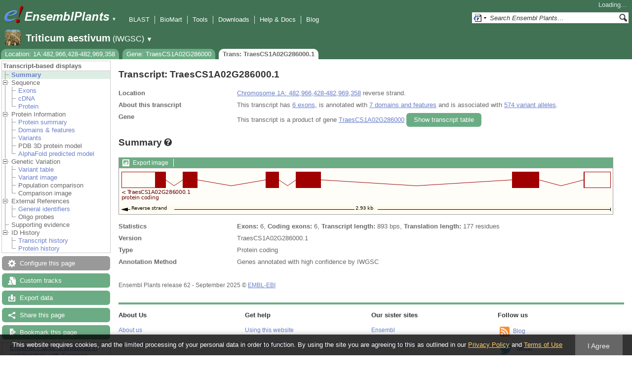

--- FILE ---
content_type: text/html; charset=utf-8
request_url: http://plants.ensembl.org/Triticum_aestivum/Transcript/Summary?db=core;g=TraesCS1A02G286000;r=1A:482966428-482969358;t=TraesCS1A02G286000.1
body_size: 9651
content:
<!DOCTYPE html>
<html lang="en-gb">

<head>
  <title>Transcript: TraesCS1A02G286000.1 - Summary - Triticum_aestivum - Ensembl Genomes 62</title>

<!--[if lte IE 7]><link rel="stylesheet" type="text/css" media="all" href="/minified/aa999eaf631422ff8eb4e37445688b8e.ie7.css"/><![endif]--><!--[if gt IE 7]><link rel="stylesheet" type="text/css" media="all" href="/minified/aa999eaf631422ff8eb4e37445688b8e.css"/><![endif]--><!--[if !IE]><!--><link rel="stylesheet" type="text/css" media="all" href="/minified/aa999eaf631422ff8eb4e37445688b8e.css"/><!--<![endif]--><!--[if lte IE 7]><link rel="stylesheet" type="text/css" media="all" href="/minified/3b383ff7e990ce2d345e77e49c16494a.image.ie7.css"/><![endif]--><!--[if gt IE 7]><link rel="stylesheet" type="text/css" media="all" href="/minified/3b383ff7e990ce2d345e77e49c16494a.image.css"/><![endif]--><!--[if !IE]><!--><link rel="stylesheet" type="text/css" media="all" href="/minified/3b383ff7e990ce2d345e77e49c16494a.image.css"/><!--<![endif]-->
  <link href="/i/ensembl-favicon.png" rel="icon" type="image/png" />
  <link type="image/png" rel="apple-touch-icon" href="/apple-touch-icon.png" />
  <link href="//plants.ensembl.org/opensearch/all.xml" rel="search" title="Ensembl (All)" type="application/opensearchdescription+xml" />
  <link type="application/opensearchdescription+xml" title="Ensembl (T.aes)" rel="search" href="//plants.ensembl.org/opensearch/Triticum_aestivum.xml" />

  <meta name="description" content="Ensembl Plants is a genome-centric portal for plant species of scientific interest" />
<meta name="viewport" content="target-densitydpi=device-dpi, width=device-width, initial-scale=1.0, maximum-scale=2.0, user-scalable=yes" />
<script>var prefetch = [];</script>
<script defer type="text/javascript" src="/minified/0e0ff964925f1d7db5eba8a8b0f27a7e.js"></script>
<script defer type="text/javascript" src="/minified/ae9086bfd03b78e8b917e538f4f01749.js"></script>

</head>
<body class="mac" data-pace="2" id="ensembl-webpage">

  <div id="min_width_container">
    <div id="min_width_holder">
    
    <!-- Announcement Banner -->    
        
    <!-- /Announcement Banner -->

      <div id="masthead" class="js_panel bar_and_tabs">
        <input type="hidden" class="panel_type" value="Masthead" />
        <div class="logo_holder"><a href="/"><img src="/i/e.png" alt="Ensembl Genomes Home" title="Ensembl Genomes Home" class="print_hide" style="width:43px;height:40px" /></a><a href="/"><img src="/i/ensemblPlants.png" alt="Ensembl Plants Home" title="Ensembl Plants Home" class="print_hide" style="width:173px;height:40px" /></a><img src="/i/e-ensembl_print.gif" alt="Ensembl Plants Home" title="Ensembl Plants Home" class="screen_hide_inline" style="width:173px;height:40px" />
    <span class="print_hide">
      <span id="site_menu_button">&#9660;</span>
      <ul id="site_menu" style="display:none">
        <li><a href="http://www.ensemblgenomes.org">Ensembl Genomes</a></li>
        <li><a href="http://bacteria.ensembl.org">Ensembl Bacteria</a></li>
        <li><a href="http://protists.ensembl.org">Ensembl Protists</a></li>
        <li><a href="http://fungi.ensembl.org">Ensembl Fungi</a></li>
        <li><a href="http://plants.ensembl.org">Ensembl Plants</a></li>
        <li><a href="http://metazoa.ensembl.org">Ensembl Metazoa</a></li>
        <li><a href="http://www.ensembl.org">Ensembl (vertebrates)</a></li>
      </ul>
    </span>
  </div>
        <div class="mh print_hide">
          <div class="account_holder"><div class="_account_holder"><div class="account-loading">Loading&hellip;</div><form action="/Ajax/accounts_dropdown"></form></div></div>
          <div class="tools_holder"><ul class="tools"><li><a class="constant" href="/Triticum_aestivum/Tools/Blast?g=TraesCS1A02G286000;r=1A:482966428-482969358;t=TraesCS1A02G286000.1">BLAST</a></li><li><a class="constant" href="/biomart/martview">BioMart</a></li><li><a class="constant" href="/tools.html">Tools</a></li><li><a class="constant" href="/info/data/ftp/index.html">Downloads</a></li><li><a class="constant" href="/info/">Help &amp; Docs</a></li><li class="last"><a class="constant" target="_blank" href="http://www.ensembl.info">Blog</a></li></ul><div class="more"><a href="#">More <span class="arrow">&#9660;</span></a></div></div>
          <div class="search_holder print_hide">
    <div id="searchPanel" class="js_panel">
      <input type="hidden" class="panel_type" value="SearchBox" />
      <form action="/Triticum_aestivum/Psychic">
        <div class="search print_hide">
          <div class="sites button">
            <img class="search_image no-sprite badge-16" src="/i/search/ensemblunit.gif" alt="" />
            <img src="/i/search/down.gif" style="width:7px" alt="" />
            <input type="hidden" name="site" value="ensemblunit" />
          </div>
          <div>
            <label class="hidden" for="se_q">Search terms</label>
            <input class="query inactive" id="se_q" type="text" name="q" value="Search Ensembl Plants&hellip;" data-role="none" onkeydown="if (event.keyCode == 13) { $(this).closest('form').submit(); return false; }" />
          </div>
          <div class="button"><img src="/i/16/search.png" alt="Search&nbsp;&raquo;" onClick="$(this).closest('form').submit()" /></div>
        </div>
        <div class="site_menu hidden">
          <div class="ensemblthis"><img class="no-sprite" src="/i/search/ensembl.gif" class="badge-16" alt="Search Triticum aestivum"/>Search Triticum aestivum<input type="hidden" value="Search Triticum aestivum&hellip;" /></div>
<div class="ensemblunit"><img class="no-sprite" src="/i/search/ensemblunit.gif" class="badge-16" alt="Search Ensembl Plants"/>Search Ensembl Plants<input type="hidden" value="Search Ensembl Plants&hellip;" /></div>
<div class="ensembl_genomes"><img class="no-sprite" src="/i/search/ensembl_genomes.gif" class="badge-16" alt="Search Ensembl Genomes"/>Search Ensembl Genomes<input type="hidden" value="Search Ensembl Genomes&hellip;" /></div>
<div class="ensembl_all"><img class="no-sprite" src="/i/search/ensembl.gif" class="badge-16" alt="Search all species"/>Search all species<input type="hidden" value="Search all species&hellip;" /></div>
<div class="ebi"><img class="no-sprite" src="/i/search/ebi.gif" class="badge-16" alt="Search EBI"/>Search EBI<input type="hidden" value="Search EBI&hellip;" /></div>

        </div>
      </form>
    </div>
  </div>
        </div>
  
        <div class="spbar_holder"><span class="header"><a href="/Triticum_aestivum/Info/Index?db=core;g=TraesCS1A02G286000;r=1A:482966428-482969358;t=TraesCS1A02G286000.1"><img src="/i/species/Triticum_aestivum.png" class="badge-32"><span class="species">Triticum aestivum</span> <span class="more">(IWGSC)</span></a></span> <span class="dropdown"><a class="toggle species" href="#" rel="species">&#9660;</a></span> <div class="dropdown species"><h4>Favourite species</h4><ul><li><a class="constant" href="/Arabidopsis_thaliana/Info/Index">Arabidopsis thaliana</a></li><li><a class="constant" href="/Oryza_sativa/Info/Index">Oryza sativa Japonica Group</a></li><li><a class="constant" href="/Triticum_aestivum/Info/Index">Triticum aestivum</a></li><li><a class="constant" href="/Hordeum_vulgare/Info/Index">Hordeum vulgare</a></li><li><a class="constant" href="/Zea_mays/Info/Index">Zea mays</a></li><li><a class="constant" href="/Physcomitrium_patens/Info/Index">Physcomitrium patens</a></li></ul><div style="clear: both;padding:1px 0;background:none"></div><h4>All species</h4><ul><li><a class="constant" href="/Actinidia_chinensis/Info/Index">Actinidia chinensis</a></li><li><a class="constant" href="/Aegilops_tauschii/Info/Index">Aegilops tauschii</a></li><li><a class="constant" href="/Aegilops_umbellulata/Info/Index">Aegilops umbellulata</a></li><li><a class="constant" href="/Amborella_trichopoda/Info/Index">Amborella trichopoda</a></li><li><a class="constant" href="/Ananas_comosus/Info/Index">Ananas comosus</a></li><li><a class="constant" href="/Arabidopsis_halleri/Info/Index">Arabidopsis halleri</a></li><li><a class="constant" href="/Arabidopsis_lyrata/Info/Index">Arabidopsis lyrata</a></li><li><a class="constant" href="/Arabidopsis_thaliana/Info/Index">Arabidopsis thaliana</a></li><li><a class="constant" href="/Arabis_alpina/Info/Index">Arabis alpina</a></li><li><a class="constant" href="/Arachis_hypogaea/Info/Index">Arachis hypogaea</a></li><li><a class="constant" href="/Asparagus_officinalis/Info/Index">Asparagus officinalis</a></li><li><a class="constant" href="/Avena_atlantica_cc7277/Info/Index">Avena atlantica CC7277</a></li><li><a class="constant" href="/Avena_eriantha_byu132/Info/Index">Avena eriantha BYU132</a></li><li><a class="constant" href="/Avena_insularis_byu209/Info/Index">Avena insularis BYU209</a></li><li><a class="constant" href="/Avena_longiglumis_cn58138/Info/Index">Avena longiglumis CN58138</a></li><li><a class="constant" href="/Avena_sativa_OT3098/Info/Cultivars">Avena sativa OT3098 cultivars</a></li><li><a class="constant" href="/Beta_vulgaris/Info/Index">Beta vulgaris</a></li><li><a class="constant" href="/Brachypodium_distachyon/Info/Index">Brachypodium distachyon</a></li><li><a class="constant" href="/Brassica_juncea/Info/Index">Brassica juncea</a></li><li><a class="constant" href="/Brassica_napus/Info/Index">Brassica napus</a></li><li><a class="constant" href="/Brassica_oleracea/Info/Index">Brassica oleracea</a></li><li><a class="constant" href="/Brassica_rapa_ro18/Info/Cultivars">Brassica rapa R-o-18 cultivars</a></li><li><a class="constant" href="/Cajanus_cajan/Info/Index">Cajanus cajan (pigeon pea) - GCA_000340665.1</a></li><li><a class="constant" href="/Camelina_sativa/Info/Index">Camelina sativa</a></li><li><a class="constant" href="/Cannabis_sativa_female/Info/Index">Cannabis sativa female</a></li><li><a class="constant" href="/Capsicum_annuum/Info/Index">Capsicum annuum</a></li><li><a class="constant" href="/Chara_braunii/Info/Index">Chara braunii</a></li><li><a class="constant" href="/Chenopodium_quinoa/Info/Index">Chenopodium quinoa</a></li><li><a class="constant" href="/Chlamydomonas_reinhardtii/Info/Index">Chlamydomonas reinhardtii</a></li><li><a class="constant" href="/Chondrus_crispus/Info/Index">Chondrus crispus</a></li><li><a class="constant" href="/Citrullus_lanatus/Info/Index">Citrullus lanatus</a></li><li><a class="constant" href="/Citrus_clementina/Info/Index">Citrus clementina</a></li><li><a class="constant" href="/Coffea_canephora/Info/Index">Coffea canephora</a></li><li><a class="constant" href="/Corchorus_capsularis/Info/Index">Corchorus capsularis</a></li><li><a class="constant" href="/Corylus_avellana/Info/Index">Corylus avellana</a></li><li><a class="constant" href="/Corymbia_citriodora/Info/Index">Corymbia citriodora</a></li><li><a class="constant" href="/Cucumis_melo/Info/Index">Cucumis melo</a></li><li><a class="constant" href="/Cucumis_sativus/Info/Index">Cucumis sativus</a></li><li><a class="constant" href="/Cyanidioschyzon_merolae/Info/Index">Cyanidioschyzon merolae</a></li><li><a class="constant" href="/Cynara_cardunculus/Info/Index">Cynara cardunculus</a></li><li><a class="constant" href="/Daucus_carota/Info/Index">Daucus carota</a></li><li><a class="constant" href="/Digitaria_exilis/Info/Index">Digitaria exilis</a></li><li><a class="constant" href="/Dioscorea_rotundata/Info/Index">Dioscorea rotundata</a></li><li><a class="constant" href="/Echinochloa_crusgalli/Info/Index">Echinochloa crus-galli</a></li><li><a class="constant" href="/Eragrostis_curvula/Info/Index">Eragrostis curvula</a></li><li><a class="constant" href="/Eragrostis_tef/Info/Index">Eragrostis tef</a></li><li><a class="constant" href="/Eucalyptus_grandis/Info/Index">Eucalyptus grandis</a></li><li><a class="constant" href="/Eutrema_salsugineum/Info/Index">Eutrema salsugineum</a></li><li><a class="constant" href="/Ficus_carica/Info/Index">Ficus carica</a></li><li><a class="constant" href="/Fraxinus_excelsior/Info/Index">Fraxinus excelsior</a></li><li><a class="constant" href="/Galdieria_sulphuraria/Info/Index">Galdieria sulphuraria</a></li><li><a class="constant" href="/Glycine_max/Info/Index">Glycine max</a></li><li><a class="constant" href="/Glycine_soja/Info/Index">Glycine soja (Wild soybean)</a></li><li><a class="constant" href="/Gossypium_raimondii/Info/Index">Gossypium raimondii</a></li><li><a class="constant" href="/Helianthus_annuus/Info/Index">Helianthus annuus</a></li><li><a class="constant" href="/Hordeum_vulgare/Info/Cultivars">Hordeum vulgare cultivars</a></li><li><a class="constant" href="/Ipomoea_triloba/Info/Index">Ipomoea triloba</a></li><li><a class="constant" href="/Juglans_regia/Info/Index">Juglans regia</a></li><li><a class="constant" href="/Kalanchoe_fedtschenkoi/Info/Index">Kalanchoe fedtschenkoi</a></li><li><a class="constant" href="/Lablab_purpureus_GCA_030347555.1cm/Info/Index">Lablab purpureus Natoba</a></li><li><a class="constant" href="/Lactuca_sativa/Info/Index">Lactuca sativa</a></li><li><a class="constant" href="/Lathyrus_sativus/Info/Index">Lathyrus sativus</a></li><li><a class="constant" href="/Leersia_perrieri/Info/Index">Leersia perrieri</a></li><li><a class="constant" href="/Lolium_perenne/Info/Index">Lolium perenne</a></li><li><a class="constant" href="/Lupinus_angustifolius/Info/Index">Lupinus angustifolius</a></li><li><a class="constant" href="/Malus_domestica_golden/Info/Index">Malus domestica Golden</a></li><li><a class="constant" href="/Manihot_esculenta/Info/Index">Manihot esculenta</a></li><li><a class="constant" href="/Marchantia_polymorpha/Info/Index">Marchantia polymorpha</a></li><li><a class="constant" href="/Medicago_truncatula/Info/Index">Medicago truncatula</a></li><li><a class="constant" href="/Musa_acuminata/Info/Index">Musa acuminata</a></li><li><a class="constant" href="/Nicotiana_attenuata/Info/Index">Nicotiana attenuata</a></li><li><a class="constant" href="/Nymphaea_colorata/Info/Index">Nymphaea colorata</a></li><li><a class="constant" href="/Olea_europaea_sylvestris/Info/Index">Olea europaea var. sylvestris</a></li><li><a class="constant" href="/Olea_europaea/Info/Varieties">Olea europaea varieties</a></li><li><a class="constant" href="/Oryza_barthii/Info/Index">Oryza barthii</a></li><li><a class="constant" href="/Oryza_brachyantha/Info/Index">Oryza brachyantha</a></li><li><a class="constant" href="/Oryza_glaberrima/Info/Index">Oryza glaberrima</a></li><li><a class="constant" href="/Oryza_glumipatula/Info/Index">Oryza glumipatula</a></li><li><a class="constant" href="/Oryza_longistaminata/Info/Index">Oryza longistaminata</a></li><li><a class="constant" href="/Oryza_meridionalis/Info/Index">Oryza meridionalis</a></li><li><a class="constant" href="/Oryza_nivara/Info/Index">Oryza nivara</a></li><li><a class="constant" href="/Oryza_punctata/Info/Index">Oryza punctata</a></li><li><a class="constant" href="/Oryza_rufipogon/Info/Index">Oryza rufipogon</a></li><li><a class="constant" href="/Oryza_indica/Info/Index">Oryza sativa Indica Group</a></li><li><a class="constant" href="/Oryza_sativa/Info/Index">Oryza sativa Japonica Group</a></li><li><a class="constant" href="/Oryza_sativa/Info/Cultivars">Oryza sativa Japonica Group cultivars</a></li><li><a class="constant" href="/Ostreococcus_lucimarinus/Info/Index">Ostreococcus lucimarinus</a></li><li><a class="constant" href="/Panicum_hallii/Info/Index">Panicum hallii HAL2</a></li><li><a class="constant" href="/Panicum_hallii/Info/Ecotypes">Panicum hallii HAL2 ecotypes</a></li><li><a class="constant" href="/Papaver_somniferum/Info/Index">Papaver somniferum</a></li><li><a class="constant" href="/Phaseolus_vulgaris/Info/Index">Phaseolus vulgaris</a></li><li><a class="constant" href="/Physcomitrium_patens/Info/Index">Physcomitrium patens</a></li><li><a class="constant" href="/Pistacia_vera/Info/Index">Pistacia vera</a></li><li><a class="constant" href="/Pisum_sativum/Info/Index">Pisum sativum</a></li><li><a class="constant" href="/Pisum_sativum_GCA_024323335.2gb/Info/Index">Pisum sativum Garden pea</a></li><li><a class="constant" href="/Pisum_sativum_GCA_964186695.1gb/Info/Index">Pisum sativum JI2822</a></li><li><a class="constant" href="/Populus_trichocarpa/Info/Index">Populus trichocarpa</a></li><li><a class="constant" href="/Prunus_avium/Info/Index">Prunus avium</a></li><li><a class="constant" href="/Prunus_dulcis/Info/Index">Prunus dulcis</a></li><li><a class="constant" href="/Prunus_persica/Info/Index">Prunus persica</a></li><li><a class="constant" href="/Quercus_lobata/Info/Index">Quercus lobata</a></li><li><a class="constant" href="/Quercus_suber/Info/Index">Quercus suber</a></li><li><a class="constant" href="/Rosa_chinensis/Info/Index">Rosa chinensis</a></li><li><a class="constant" href="/Saccharum_spontaneum/Info/Index">Saccharum spontaneum</a></li><li><a class="constant" href="/Secale_cereale/Info/Index">Secale cereale</a></li><li><a class="constant" href="/Selaginella_moellendorffii/Info/Index">Selaginella moellendorffii</a></li><li><a class="constant" href="/Sesamum_indicum/Info/Index">Sesamum indicum</a></li><li><a class="constant" href="/Setaria_italica/Info/Index">Setaria italica</a></li><li><a class="constant" href="/Setaria_viridis/Info/Index">Setaria viridis</a></li><li><a class="constant" href="/Solanum_lycopersicum/Info/Index">Solanum lycopersicum</a></li><li><a class="constant" href="/Solanum_tuberosum/Info/Cultivars">Solanum tuberosum cultivars</a></li><li><a class="constant" href="/Sorghum_bicolor/Info/Index">Sorghum bicolor</a></li><li><a class="constant" href="/Sphenostylis_stenocarpa/Info/Index">Sphenostylis stenocarpa</a></li><li><a class="constant" href="/Theobroma_cacao/Info/Index">Theobroma cacao Matina 1-6</a></li><li><a class="constant" href="/Theobroma_cacao/Info/Cultivars">Theobroma cacao Matina 1-6 cultivars</a></li><li><a class="constant" href="/Trifolium_pratense/Info/Index">Trifolium pratense</a></li><li><a class="constant" href="/Triticum_aestivum/Info/Index">Triticum aestivum</a></li><li><a class="constant" href="/Triticum_aestivum/Info/Cultivars">Triticum aestivum cultivars</a></li><li><a class="constant" href="/Triticum_dicoccoides/Info/Index">Triticum dicoccoides</a></li><li><a class="constant" href="/Triticum_spelta/Info/Index">Triticum spelta</a></li><li><a class="constant" href="/Triticum_timopheevii/Info/Index">Triticum timopheevii</a></li><li><a class="constant" href="/Triticum_turgidum/Info/Index">Triticum turgidum</a></li><li><a class="constant" href="/Triticum_urartu/Info/Index">Triticum urartu</a></li><li><a class="constant" href="/Vicia_faba/Info/Index">Vicia faba</a></li><li><a class="constant" href="/Vigna_angularis/Info/Index">Vigna angularis</a></li><li><a class="constant" href="/Vigna_radiata/Info/Index">Vigna radiata</a></li><li><a class="constant" href="/Vigna_unguiculata/Info/Index">Vigna unguiculata</a></li><li><a class="constant" href="/Vitis_vinifera/Info/Index">Vitis vinifera</a></li><li><a class="constant" href="/Zea_mays/Info/Index">Zea mays</a></li></ul></div></div>
        <div class="tabs_holder print_hide"><ul class="tabs"><li class="location short_tab" style="display:none"><span class="dropdown empty"><a href="/Triticum_aestivum/Location/View?db=core;g=TraesCS1A02G286000;r=1A:482966428-482969358;t=TraesCS1A02G286000.1" title="Location: 1A:482,966,428-482,969,358">Location</a><a class="toggle" href="#" rel="location" style="display:none">&#9660;</a></span></li><li class="gene short_tab" style="display:none"><a href="/Triticum_aestivum/Gene/Summary?db=core;g=TraesCS1A02G286000;r=1A:482966428-482969358;t=TraesCS1A02G286000.1" title="Gene: TraesCS1A02G286000">Gene</a></li><li class="transcript active short_tab" style="display:none"><a href="/Triticum_aestivum/Transcript/Summary?db=core;g=TraesCS1A02G286000;r=1A:482966428-482969358;t=TraesCS1A02G286000.1" title="Trans: TraesCS1A02G286000.1">Trans</a></li><li class="tools hidden short_tab" style="display:none"><span class="dropdown"><a href="/Triticum_aestivum/Tools/Summary" title="Jobs">Jobs</a><a class="toggle" href="#" rel="tools">&#9660;</a></span></li><li class="location long_tab" style="display:block"><span class="dropdown empty"><a href="/Triticum_aestivum/Location/View?db=core;g=TraesCS1A02G286000;r=1A:482966428-482969358;t=TraesCS1A02G286000.1">Location: 1A:482,966,428-482,969,358</a><a class="toggle" href="#" rel="location" style="display:none">&#9660;</a></span></li><li class="gene long_tab" style="display:block"><a href="/Triticum_aestivum/Gene/Summary?db=core;g=TraesCS1A02G286000;r=1A:482966428-482969358;t=TraesCS1A02G286000.1">Gene: TraesCS1A02G286000</a></li><li class="transcript active long_tab" style="display:block"><a href="/Triticum_aestivum/Transcript/Summary?db=core;g=TraesCS1A02G286000;r=1A:482966428-482969358;t=TraesCS1A02G286000.1">Trans: TraesCS1A02G286000.1</a></li><li class="tools hidden long_tab" style="display:block"><span class="dropdown"><a href="/Triticum_aestivum/Tools/Summary">Jobs</a><a class="toggle" href="#" rel="tools">&#9660;</a></span></li></ul>
    <div class="dropdown history location">
      <h4>Recent locations</h4>
      <ul class="recent"><li><a class="constant clear_history bold" href="/Account/ClearHistory?object=Location">Clear history</a></li></ul>
    </div></div>
        
      </div>

      <div id="main_holder">
      
      <div id="page_nav_wrapper">
        <div id="page_nav" class="nav print_hide js_panel floating">
          
    <input type="hidden" class="panel_type" value="LocalContext" />
    <div class="header">Transcript-based displays</div>
    <ul class="local_context"><li class="top_level active"><img src="/i/leaf.gif" alt="" /><a class="Summary" href="/Triticum_aestivum/Transcript/Summary?db=core;g=TraesCS1A02G286000;r=1A:482966428-482969358;t=TraesCS1A02G286000.1" title="Summary">Summary</a></li><li class="top_level parent"><img class="toggle Sequence" alt="" src="/i/open.gif" /><span class="disabled">Sequence</span><ul><li class=""><img src="/i/leaf.gif" alt="" /><a class="Exons" href="/Triticum_aestivum/Transcript/Exons?db=core;g=TraesCS1A02G286000;r=1A:482966428-482969358;t=TraesCS1A02G286000.1" title="Exons">Exons</a></li><li class=""><img src="/i/leaf.gif" alt="" /><a title="cDNA" href="/Triticum_aestivum/Transcript/Sequence_cDNA?db=core;g=TraesCS1A02G286000;r=1A:482966428-482969358;t=TraesCS1A02G286000.1" class="cDNA">cDNA</a></li><li class="last"><img alt="" src="/i/leaf.gif" /><a class="Protein" href="/Triticum_aestivum/Transcript/Sequence_Protein?db=core;g=TraesCS1A02G286000;r=1A:482966428-482969358;t=TraesCS1A02G286000.1" title="Protein">Protein</a></li></ul></li><li class="top_level parent"><img alt="" src="/i/open.gif" class="Protein_Information toggle" /><span class="disabled">Protein Information</span><ul><li class=""><img alt="" src="/i/leaf.gif" /><a title="Protein summary" href="/Triticum_aestivum/Transcript/ProteinSummary?db=core;g=TraesCS1A02G286000;r=1A:482966428-482969358;t=TraesCS1A02G286000.1" class="Protein_summary">Protein summary</a></li><li class=""><div></div><img src="/i/leaf.gif" alt="" /><a href="/Triticum_aestivum/Transcript/Domains?db=core;g=TraesCS1A02G286000;r=1A:482966428-482969358;t=TraesCS1A02G286000.1" class="Domains_&_features" title="Domains &amp; features">Domains &amp; features</a></li><li class=""><img src="/i/leaf.gif" alt="" /><a class="Variants" href="/Triticum_aestivum/Transcript/ProtVariations?db=core;g=TraesCS1A02G286000;r=1A:482966428-482969358;t=TraesCS1A02G286000.1" title="Variants">Variants</a></li><li class=""><img alt="" src="/i/leaf.gif" /><span class="disabled">PDB 3D protein model</span></li><li class="last"><img alt="" src="/i/leaf.gif" /><a title="AlphaFold predicted model" class="AlphaFold_predicted_model" href="/Triticum_aestivum/Transcript/AFDB?db=core;g=TraesCS1A02G286000;r=1A:482966428-482969358;t=TraesCS1A02G286000.1">AlphaFold predicted model</a></li></ul></li><li class="parent top_level"><img class="toggle Genetic_Variation" alt="" src="/i/open.gif" /><span class="disabled">Genetic Variation</span><ul><li class=""><img src="/i/leaf.gif" alt="" /><a title="Variant table" href="/Triticum_aestivum/Transcript/Variation_Transcript/Table?db=core;g=TraesCS1A02G286000;r=1A:482966428-482969358;t=TraesCS1A02G286000.1" class="Variant_table">Variant table</a></li><li class=""><img src="/i/leaf.gif" alt="" /><a href="/Triticum_aestivum/Transcript/Variation_Transcript/Image?db=core;g=TraesCS1A02G286000;r=1A:482966428-482969358;t=TraesCS1A02G286000.1" class="Variant_image" title="Variant image">Variant image</a></li><li class=""><img src="/i/leaf.gif" alt="" /><span class="disabled">Population comparison</span></li><li class="last"><img alt="" src="/i/leaf.gif" /><span class="disabled">Comparison image</span></li></ul></li><li class="top_level parent"><img class="External_References toggle" src="/i/open.gif" alt="" /><span class="disabled">External References</span><ul><li class=""><div></div><div></div><img src="/i/leaf.gif" alt="" /><a class="General_identifiers" href="/Triticum_aestivum/Transcript/Similarity?db=core;g=TraesCS1A02G286000;r=1A:482966428-482969358;t=TraesCS1A02G286000.1" title="General identifiers">General identifiers</a></li><li class="last"><img src="/i/leaf.gif" alt="" /><span class="disabled">Oligo probes</span></li></ul></li><li class="top_level"><div></div><img alt="" src="/i/leaf.gif" /><span class="disabled">Supporting evidence</span></li><li class="parent last top_level"><img alt="" src="/i/open.gif" class="ID_History toggle" /><span class="disabled">ID History</span><ul><li class=""><img src="/i/leaf.gif" alt="" /><a class="Transcript_history" href="/Triticum_aestivum/Transcript/Idhistory?db=core;g=TraesCS1A02G286000;r=1A:482966428-482969358;t=TraesCS1A02G286000.1" title="Transcript history">Transcript history</a></li><li class="last"><img alt="" src="/i/leaf.gif" /><a href="/Triticum_aestivum/Transcript/Idhistory/Protein?db=core;g=TraesCS1A02G286000;r=1A:482966428-482969358;t=TraesCS1A02G286000.1" class="Protein_history" title="Protein history">Protein history</a></li></ul></li></ul>
          <div class="tool_buttons"><p class="disabled config" title="There are no options for this page">Configure this page</p><p><a href="/Triticum_aestivum/UserData/ManageData?time=1764195495" class="modal_link data" rel="modal_user_data">Custom tracks</a></p><p><a href="/Triticum_aestivum/Export/Configure/Transcript?db=core;g=TraesCS1A02G286000;r=1A:482966428-482969358;t=TraesCS1A02G286000.1" class="modal_link export">Export data</a></p><p><a href="/Triticum_aestivum/Share/Transcript/Summary?create=1;time=1764195495" class="share">Share this page</a></p><p><a href="/Multi/Account/Login?then=/Multi/Account/Bookmark/Add%3Fdescription%3DTranscript: TraesCS1A02G286000.1 - Summary - Triticum_aestivum - Ensembl Genomes 62%3Burl%3D//plants.ensembl.org/Triticum_aestivum/Transcript/Summary%253Fdb%253Dcore%253Bg%253DTraesCS1A02G286000%253Br%253D1A:482966428-482969358%253Bt%253DTraesCS1A02G286000.1" class="modal_link bookmark">Bookmark this page</a></p></div>
          
      <div>
        <ul>
          <li style="list-style:none"><a href="/info/about/collaborations/gramene.html">Ensembl Plants is produced in collaboration with Gramene</a></li>
        </ul>
      </div>
    
          <p class="invisible">.</p>
        </div>
      </div>
    

      <div id="main">
          
          
          
    <div class="panel js_panel">
      <input type="hidden" class="panel_type" value="Content" />
      
        <div class="nav-heading">
          <h1 class="summary-heading">Transcript: TraesCS1A02G286000.1</h1>
          <p class="invisible">.</p>
        </div>
        <div class="content"><div class="summary_panel"><div class="twocol"><div class="row"><div class="lhs">Location</div><div class="rhs"><p><a href="/Triticum_aestivum/Location/View?db=core;g=TraesCS1A02G286000;r=1A:482966428-482969358;t=TraesCS1A02G286000.1" class="constant dynamic-link">Chromosome 1A: 482,966,428-482,969,358</a>  reverse strand.</p></div></div><div class="row"><div class="lhs">About this transcript</div><div class="rhs"><p>This transcript has <a class="dynamic-link" href="/Triticum_aestivum/Transcript/Exons?db=core;g=TraesCS1A02G286000;r=1A:482966428-482969358;t=TraesCS1A02G286000.1">6 exons</a>, is annotated with <a class="dynamic-link" href="/Triticum_aestivum/Transcript/Domains?db=core;g=TraesCS1A02G286000;r=1A:482966428-482969358;t=TraesCS1A02G286000.1">7 domains and features</a> and is associated with <a class="dynamic-link"href="/Triticum_aestivum/Transcript/Variation_Transcript/Table?db=core;g=TraesCS1A02G286000;r=1A:482966428-482969358;t=TraesCS1A02G286000.1">574 variant alleles</a>.</p></div></div><div class="row"><div class="lhs">Gene</div><div class="rhs"><p>This transcript is a product of gene <a href="/Triticum_aestivum/Gene/Summary?db=core;g=TraesCS1A02G286000;r=1A:482966428-482969358;t=TraesCS1A02G286000.1">TraesCS1A02G286000</a> <a rel="transcripts_table" class="button toggle no_img _slide_toggle set_cookie closed" href="#" title="Click to toggle the transcript table">
    <span class="closed">Show transcript table</span><span class="open">Hide transcript table</span>
    </a></div></div></div><div class="transcripts_table">
    <table id="transcripts_table"  class="data_table toggle_table hide fixed_width exportable ss" style="width: auto" cellpadding="0" cellspacing="0">
      <thead><tr class="ss_header"><th class="sort_string" title="Name">Name</th><th class="sort_html" title="Transcript ID">Transcript ID</th><th class="sort_numeric" title="Length in base pairs">bp</th><th class="sort_html_numeric" title="Protein length in amino acids">Protein</th><th class="sort_html" title="Translation ID">Translation ID</th><th class="sort_html" title="Biotype" style="text-align:left">Biotype</th><th class="_ht sort_html" title="The UniProt identifier that matches to the Ensembl transcript. This may be a UniProt protein isoform and will have a number suffix, or may just refer to a UniProt entry.">UniProt</th><th class="_ht sort_html" title="&lt;a href=&quot;/info/genome/genebuild/transcript_quality_tags.html&quot; target=&quot;_blank&quot;&gt;Tags&lt;/a&gt;">Flags</th></tr></thead>
      <tbody><tr class="active"><td>-</td><td><a href="/Triticum_aestivum/Transcript/Summary?db=core;g=TraesCS1A02G286000;r=1A:482966428-482969358;t=TraesCS1A02G286000.1">TraesCS1A02G286000.1</a></td><td>893</td><td><a href="/Triticum_aestivum/Transcript/ProteinSummary?db=core;g=TraesCS1A02G286000;r=1A:482966428-482969358;t=TraesCS1A02G286000.1" title="View protein">177aa</a></td><td><a href="/Triticum_aestivum/Transcript/ProteinSummary?db=core;g=TraesCS1A02G286000;r=1A:482966428-482969358;t=TraesCS1A02G286000.1" title="View protein">TraesCS1A02G286000.1</a></td><td style="text-align:left"><div class="coltab"><span class="coltab-tab" style="background-color:#a00000;">&nbsp;</span><div class="coltab-text"><span class="ht _ht"><span class="_ht_tip hidden">Gene/transcipt that contains an open reading frame (ORF).</span>Protein coding</span></div></div></td><td><a href="http://www.uniprot.org/uniprot/A0A3B5Y3M4" rel="external" class="constant">A0A3B5Y3M4</a> </td><td><span class='ts_flag'><span class="ht _ht"><span class="_ht_tip hidden">A single transcript chosen for a gene which is the most conserved, most highly expressed, has the longest coding sequence and is represented in other key resources, such as NCBI and UniProt. This is defined in detail on http://www.ensembl.org/info/genome/genebuild/canonical.html</span>Ensembl Canonical</span><span class='hidden export'>, </span></span></td></tr></tbody>
    </table>
    <div class="data_table_config"><input type="hidden" name="code" value="Summary::transcripts_table" /><input type="hidden" name="hiddenColumns" value="[&quot;4&quot;]" /><input type="hidden" name="bPaginate" value="false" /><input type="hidden" name="oSearch" value="{&quot;sSearch&quot;:&quot;&quot;,&quot;bRegex&quot;:&quot;false&quot;,&quot;bSmart&quot;:&quot;false&quot;}" /><input type="hidden" name="asStripClasses" value="[&quot;&quot;,&quot;&quot;]" /><input type="hidden" name="expopts" value="[]" /></div>
  
      <form class="data_table_export" action="/Ajax/table_export" method="post">
        <input type="hidden" name="filename" value="transcripts-Summary-Triticum_aestivum_Transcript_Summary_TraesCS1A02G286000.1" />
        <input type="hidden" class="data" name="data" value="" />
        <input type="hidden" name="expopts" value="[]" />
      </form>
    </div></div></div><p class="invisible">.</p>
      
    </div>
  
    <div class="panel js_panel">
      <input type="hidden" class="panel_type" value="Content" />
      
        <div class="nav-heading">
          <h1 class="caption"> <a href="/Help/View?id=151" class="popup constant help-header _ht" title="Click for help (opens in new window)"><span>Summary<span class="sprite help_icon"></span></span></a></h1>
          <p class="invisible">.</p>
        </div>
        <div class="content"><div class="session_messages js_panel"><input type="hidden" class="panel_type" value="Message"></div><div class="ajax initial_panel image_panel"><input type="hidden" class="ajax_load" name="0x3f063c00" value="/Triticum_aestivum/Component/Transcript/Summary/image?db=core;g=TraesCS1A02G286000;r=1A:482966428-482969358;t=TraesCS1A02G286000.1"></div><div class="twocol"><div class="row"><div class="lhs">Statistics</div><div class="rhs"><p><strong>Exons:</strong> 6, <strong>Coding exons:</strong> 6, <strong>Transcript length:</strong> 893 bps, <strong>Translation length:</strong> 177 residues</p></div></div><div class="row"><div class="lhs">Version</div><div class="rhs"><p>TraesCS1A02G286000.1</p></div></div><div class="row"><div class="lhs">Type</div><div class="rhs"><p>Protein coding</p></div></div><div class="row"><div class="lhs">Annotation Method</div><div class="rhs"><p>Genes annotated with high confidence by IWGSC</p></div></div></div><div class="session_messages js_panel"><input type="hidden" class="panel_type" value="Message"></div></div><p class="invisible">.</p>
      
    </div>
  
      </div>
  
        <div id="footer">
          <div class="column-wrapper">
  <div class="column-two left">
		  <p>
      Ensembl Plants release 62 - September 2025
		  &copy; <span class="print_hide"><a href="http://www.ebi.ac.uk/" style="white-space:nowrap">EMBL-EBI</a></span>
      <span class="screen_hide_inline">EMBL-EBI</span>
      </p>
  </div>
            <p class="invisible">.</p>
          </div>
          <div class="column-wrapper"><hr /><div id="fat-footer">
              <div class="column-four left">
                <h3>About Us</h3>
                <p><a href="/info/about/">About us</a></p>
                <p><a href="/info/about/contact/">Contact us</a></p>
                <p><a href="/info/about/publications.html">Citing Ensembl Genomes</a></p>
                <p><a href="https://www.ebi.ac.uk/data-protection/ensembl/privacy-notice">Privacy policy</a></p>
                <p><a href="/info/about/legal/">Disclaimer</a></p>
              </div>
  
              <div class="column-four left">
                <h3>Get help</h3>
                <p><a href="/info/website/">Using this website</a></p>
                <p><a href="/info/">Documentation</a></p>
                <p><a href="/info/website/upload/">Adding custom tracks</a></p>
                <p><a href="/info/data/">Downloading data</a></p>
              </div>
  
              <div class="column-four left">
                <h3>Our sister sites</h3>
                <p><a href="http://www.ensembl.org">Ensembl</a></p><p><a href="http://bacteria.ensembl.org">Ensembl Bacteria</a></p><p><a href="http://fungi.ensembl.org">Ensembl Fungi</a></p><p><a href="http://protists.ensembl.org">Ensembl Protists</a></p><p><a href="http://metazoa.ensembl.org">Ensembl Metazoa</a></p>
              </div>
  
              <div class="column-four left">
                <h3>Follow us</h3>
                <p><a class="media-icon" href="http://www.ensembl.info/">
                  <img alt="[RSS logo]" title="Ensembl blog" src="/i/rss_icon_16.png"></a>
                  <a href="http://www.ensembl.info/">Blog</a></p>
                <p><a class="media-icon" href="https://twitter.com/ensemblgenomes">
                  <img alt="[twitter logo]" title="Follow us on Twitter!" src="/i/twitter.png"></a>
                    <a href="https://twitter.com/ensemblgenomes">Twitter</a></p>
              </div>
  </div>
            <p class="invisible">.</p>
          </div>
        </div>
  
      </div>
    </div>
  </div>
  <form id="core_params" action="#" style="display:none">
    <fieldset><input type="hidden" name="t" value="TraesCS1A02G286000.1" /><input type="hidden" name="db" value="core" /><input type="hidden" name="g" value="TraesCS1A02G286000" /><input type="hidden" name="r" value="1A:482966428-482969358" /></fieldset>
  </form>
  <input type="hidden" id="species_path" name="species_path" value="/Triticum_aestivum" />
  <input type="hidden" id="gdpr_version" name="gdpr_version" value="2.0.0" />
  <input type="hidden" id="gdpr_policy_url" name="gdpr_policy_url" value="https://www.ensembl.org/info/about/legal/privacy.html" />
  <input type="hidden" id="gdpr_terms_url" name="gdpr_terms_url" value="https://www.ebi.ac.uk/about/terms-of-use" />
  <input type="hidden" id="gdpr_cookie_name" name="gdpr_cookie_name" value="ENSEMBL_PRIVACY_POLICY" />
  <input type="hidden" id="species_common_name" name="species_common_name" value="Triticum aestivum" />
  <input type="hidden" id="ensembl_image_root" name="ensembl_image_root" value="/i/" />
  <input type="hidden" id="max_region_length" name="max_region_length" value="500050" />
  <input type="hidden" id="ensembl_species_image" name="ensembl_species_image" value="/i/species/Triticum_aestivum.png" />
    
  <div id="modal_bg"></div>
  <div id="modal_panel" class="js_panel">
    <input type="hidden" class="panel_type" value="ModalContainer" />
    <div class="modal_title">
      <ul class="tabs">
        <li><a class="modal_user_data" href="/Triticum_aestivum/UserData/ManageData?time=1764195495">Personal Data</a></li>
      </ul>
      <div class="modal_caption"></div>
      <div class="modal_close"></div>
    </div>
    <div id="modal_user_data" class="modal_content js_panel fixed_width" style="display:none"></div>
    <div id="modal_default" class="modal_content js_panel fixed_width" style="display:none"></div>
    <div class="modal_overlay"><img class="overlay_close" title="Cancel" alt="close" src="/i/close.png" /><div class="overlay_content"></div></div>
    <div class="modal_overlay_bg"></div>
  </div>
  
    
    
  <input type="hidden" id="hidden_species_list" name="hidden_species_list" value=Trifolium_pratense|Hordeum_vulgare_hor495|Vitis_vinifera|Triticum_aestivum_mace|Triticum_aestivum_paragon|Prunus_persica|Oryza_punctata|Oryza_sativa_lima|Sesamum_indicum|Hordeum_vulgare_chikurinibaraki1|Hordeum_vulgare_hor13821|Hordeum_vulgare_hor21599|Oryza_glaberrima|Oryza_sativa_gobolsailbalam|Hordeum_vulgare_wbdc103|Glycine_max|Hordeum_vulgare_wbdc133|Hordeum_vulgare_hor4224|Triticum_aestivum_julius|Musa_acuminata|Oryza_indica|Arabidopsis_lyrata|Corymbia_citriodora|Hordeum_vulgare_foma|Hordeum_vulgare_hor9972|Corylus_avellana|Pisum_sativum_GCA_024323335.2gb|Olea_europaea|Avena_insularis_byu209|Eragrostis_tef|Rosa_chinensis|Arabidopsis_thaliana|Hordeum_vulgare_hid055|Triticum_aestivum_claire|Oryza_brachyantha|Hordeum_vulgare_wbdc349|Prunus_avium|Hordeum_vulgare_hor13594|Brassica_oleracea|Hordeum_vulgare_hor8148|Panicum_hallii|Saccharum_spontaneum|Galdieria_sulphuraria|Solanum_lycopersicum|Chara_braunii|Avena_longiglumis_cn58138|Triticum_dicoccoides|Pisum_sativum|Lactuca_sativa|Helianthus_annuus|Triticum_aestivum_cadenza|Oryza_sativa_khaoyaiguang|Triticum_aestivum_jagger|Citrus_clementina|Hordeum_vulgare_ft67|Ipomoea_triloba|Hordeum_vulgare_hor7385|Hordeum_vulgare_hor8117|Olea_europaea_sylvestris|Aegilops_umbellulata|Arabidopsis_halleri|Quercus_lobata|Solanum_tuberosum|Digitaria_exilis|Ananas_comosus|Oryza_glumipatula|Oryza_sativa_zs97|Gossypium_raimondii|Hordeum_vulgare_hor2830|Echinochloa_crusgalli|Prunus_dulcis|Cynara_cardunculus|Lablab_purpureus_GCA_030347555.1cm|Chlamydomonas_reinhardtii|Triticum_aestivum_refseqv2|Hordeum_vulgare_hor21595|Pisum_sativum_GCA_964186695.1gb|Hordeum_vulgare_10tj18|Hordeum_vulgare_hor18321|Oryza_sativa_chaomeo|Eragrostis_curvula|Hordeum_vulgare_hor14121|Brassica_napus|Oryza_sativa_pr106|Avena_atlantica_cc7277|Triticum_aestivum_renan|Lathyrus_sativus|Oryza_sativa_azucena|Oryza_sativa_liuxu|Hordeum_vulgare_wbdc199|Lolium_perenne|Hordeum_vulgare_hor3081|Physcomitrium_patens|Aegilops_tauschii|Hordeum_vulgare_hor14061|Ostreococcus_lucimarinus|Hordeum_vulgare_hor10892|Hordeum_vulgare_hor19184|Triticum_urartu|Oryza_meridionalis|Chondrus_crispus|Hordeum_vulgare_hor1702|Avena_eriantha_byu132|Arabis_alpina|Camelina_sativa|Ficus_carica|Cannabis_sativa_female|Vigna_unguiculata|Oryza_sativa_larhamugad|Oryza_sativa|Hordeum_vulgare_zdm02064|Hordeum_vulgare_rgtplanet|Oryza_sativa_mh63|Amborella_trichopoda|Hordeum_vulgare_wbdc207|Populus_trichocarpa|Hordeum_vulgare_ft628|Triticum_aestivum_landmark|Hordeum_vulgare_maximus|Hordeum_vulgare_barke|Vicia_faba|Oryza_nivara|Chenopodium_quinoa|Avena_sativa_Sang|Hordeum_vulgare_hor7552|Hordeum_vulgare_bonus|Hordeum_vulgare_wbdc237|Actinidia_chinensis|Oryza_sativa_ir64|Hordeum_vulgare_ft262|Hordeum_vulgare_hor12541|Coffea_canephora|Triticum_aestivum_stanley|Brassica_juncea|Oryza_longistaminata|Glycine_soja|Lupinus_angustifolius|Hordeum_vulgare_wbdc078|Oryza_rufipogon|Hordeum_vulgare_hor2180|Hordeum_vulgare_ft333|Hordeum_vulgare_hid357|Triticum_spelta|Theobroma_cacao_criollo|Sorghum_bicolor|Oryza_sativa_arc|Eucalyptus_grandis|Capsicum_annuum|Hordeum_vulgare_hid249|Brassica_rapa_z1|Eutrema_salsugineum|Hordeum_vulgare_oun333|Hordeum_vulgare_hor21322|Hordeum_vulgare_hid101|Hordeum_vulgare_hor10350|Hordeum_vulgare_ft11|Sphenostylis_stenocarpa|Hordeum_vulgare_hor7172|Hordeum_vulgare|Hordeum_vulgare_hor12184|Hordeum_vulgare_ft880|Cajanus_cajan|Cucumis_melo|Triticum_aestivum_kariega|Manihot_esculenta|Papaver_somniferum|Theobroma_cacao|Hordeum_vulgare_hor14273|Hordeum_vulgare_bowman|Oryza_sativa_n22|Hordeum_vulgare_wbdc184|Quercus_suber|Hordeum_vulgare_hor21256|Brachypodium_distachyon|Hordeum_vulgare_TRITEX|Hordeum_vulgare_hor9043|Oryza_barthii|Brassica_rapa_ro18|Citrullus_lanatus|Hordeum_vulgare_hockett|Nicotiana_attenuata|Leersia_perrieri|Hordeum_vulgare_ft286|Hordeum_vulgare_goldenpromise|Setaria_italica|Hordeum_vulgare_zdm01467|Triticum_aestivum_robigus|Brassica_rapa|Triticum_aestivum|Hordeum_vulgare_hor2779|Hordeum_vulgare_igri|Hordeum_vulgare_hor10096|Oryza_sativa_natelboro|Hordeum_vulgare_hor3365|Selaginella_moellendorffii|Setaria_viridis|Triticum_aestivum_norin61|Triticum_turgidum|Triticum_aestivum_mattis|Triticum_aestivum_weebil|Vigna_radiata|Medicago_truncatula|Hordeum_vulgare_aizu6|Hordeum_vulgare_wbdc348|Triticum_timopheevii|Hordeum_vulgare_hor3474|Nymphaea_colorata|Avena_sativa_OT3098|Triticum_aestivum_lancer|Kalanchoe_fedtschenkoi|Vigna_angularis|Hordeum_vulgare_goldenmelon|Malus_domestica_golden|Hordeum_vulgare_hor13942|Pistacia_vera|Panicum_hallii_fil2|Oryza_sativa_ketannangka|Marchantia_polymorpha|Arachis_hypogaea|Cucumis_sativus|Fraxinus_excelsior|Hordeum_vulgare_hor1168|Cyanidioschyzon_merolae|Corchorus_capsularis|Asparagus_officinalis|Triticum_aestivum_arinalrfor|Daucus_carota|Hordeum_vulgare_hor6220|Solanum_tuberosum_RH8903916|Zea_mays|Hordeum_vulgare_hor13663|Juglans_regia|Secale_cereale|Triticum_aestivum_alchemy|Beta_vulgaris|Dioscorea_rotundata|Hordeum_vulgare_hid380|Phaseolus_vulgaris|Hordeum_vulgare_ft144|Hordeum_vulgare_akashinriki>
</body>
</html>


--- FILE ---
content_type: text/html; charset=utf-8
request_url: http://plants.ensembl.org/Triticum_aestivum/Component/Transcript/Summary/image?db=core;g=TraesCS1A02G286000;r=1A:482966428-482969358;t=TraesCS1A02G286000.1;time=1764195496874.874
body_size: 744
content:
<div class="js_panel" id="TranscriptImage">
      <div class="image_container" style="width:1000px">
        
      <div class="image_toolbar top print_hide"><a href="/Triticum_aestivum/ImageExport/ImageFormats?component=TranscriptImage;data_action=Summary;data_type=Transcript;db=core;g=TraesCS1A02G286000;r=1A:482966428-482969358;strain=0;t=TraesCS1A02G286000.1" class="export modal_link iexport" title="Export this image" rel="">Export image</a></div>
      <div class="drag_select" style="margin:0px;">
        <img src="/img-tmp/temporary/2025_11_26/NETXZKOEdfDFeAVaIIAADRWN.png" alt="" style="width: 1000px; height: 93px;  display: block" class="imagemap" />
        
    <div class="json_ json_imagemap" style="display: none">
      [[&quot;rect&quot;,[5,7,996,40],{&quot;title&quot;:&quot;Transcript: TraesCS1A02G286000.1; Gene: TraesCS1A02G286000; Location: 1A:482966428-482969358&quot;,&quot;klass&quot;:[&quot;group&quot;],&quot;href&quot;:&quot;/Triticum_aestivum/ZMenu/Transcript/Summary?calling_sp=Triticum_aestivum;config=single_transcript;db=core;g=TraesCS1A02G286000;r=1A:482966428-482969358;real_r=1A:482966428-482969358;t=TraesCS1A02G286000.1;track=transcript_core_ensembl&quot;}],[&quot;rect&quot;,[5,39,238,53],{&quot;href&quot;:&quot;/Triticum_aestivum/ZMenu/Transcript/Summary?calling_sp=Triticum_aestivum;config=single_transcript;db=core;g=TraesCS1A02G286000;r=1A:482966428-482969358;real_r=1A:482966428-482969358;t=TraesCS1A02G286000.1;track=transcript_core_ensembl&quot;,&quot;title&quot;:&quot;Transcript: TraesCS1A02G286000.1; Gene: TraesCS1A02G286000; Location: 1A:482966428-482969358&quot;}],[&quot;rect&quot;,[5,5,996,89],{&quot;alt&quot;:&quot;Click and drag to select a region&quot;,&quot;klass&quot;:[&quot;drag&quot;],&quot;href&quot;:&quot;#drag|1|1|Triticum_aestivum|1A|482966428|482969358|1&quot;}]]
    </div>
  <input type="hidden" class="panel_type" value="ImageMap" />
        
        
      </div>
      
        
      </div>
        
    <input type="hidden" class="image_config" value="single_transcript" /></div>